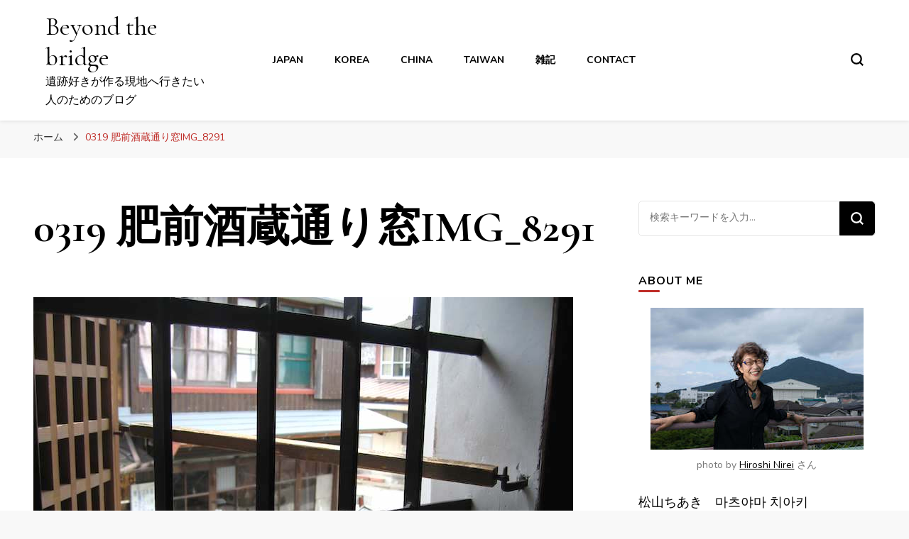

--- FILE ---
content_type: text/html; charset=UTF-8
request_url: https://report.kataranne.com/0319-%E8%82%A5%E5%89%8D%E9%85%92%E8%94%B5%E9%80%9A%E3%82%8A%E7%AA%93img_8291/
body_size: 18245
content:
    <!DOCTYPE html>
    <html lang="ja">
    <head itemscope itemtype="http://schema.org/WebSite">
	    <meta charset="UTF-8">
    <meta name="viewport" content="width=device-width, initial-scale=1">
    <link rel="profile" href="http://gmpg.org/xfn/11">
    <title>0319 肥前酒蔵通り窓IMG_8291 &#8211; Beyond the bridge</title>
<meta name='robots' content='max-image-preview:large' />
<link rel='dns-prefetch' href='//static.addtoany.com' />
<link rel='dns-prefetch' href='//www.googletagmanager.com' />
<link rel='dns-prefetch' href='//fonts.googleapis.com' />
<link rel="alternate" type="application/rss+xml" title="Beyond the bridge &raquo; フィード" href="https://report.kataranne.com/feed/" />
<link rel="alternate" type="application/rss+xml" title="Beyond the bridge &raquo; コメントフィード" href="https://report.kataranne.com/comments/feed/" />
<link rel="alternate" title="oEmbed (JSON)" type="application/json+oembed" href="https://report.kataranne.com/wp-json/oembed/1.0/embed?url=https%3A%2F%2Freport.kataranne.com%2F0319-%25e8%2582%25a5%25e5%2589%258d%25e9%2585%2592%25e8%2594%25b5%25e9%2580%259a%25e3%2582%258a%25e7%25aa%2593img_8291%2F" />
<link rel="alternate" title="oEmbed (XML)" type="text/xml+oembed" href="https://report.kataranne.com/wp-json/oembed/1.0/embed?url=https%3A%2F%2Freport.kataranne.com%2F0319-%25e8%2582%25a5%25e5%2589%258d%25e9%2585%2592%25e8%2594%25b5%25e9%2580%259a%25e3%2582%258a%25e7%25aa%2593img_8291%2F&#038;format=xml" />
<style id='wp-img-auto-sizes-contain-inline-css' type='text/css'>
img:is([sizes=auto i],[sizes^="auto," i]){contain-intrinsic-size:3000px 1500px}
/*# sourceURL=wp-img-auto-sizes-contain-inline-css */
</style>
<link rel='stylesheet' id='sbi_styles-css' href='https://report.kataranne.com/wp-content/plugins/instagram-feed/css/sbi-styles.min.css?ver=6.10.0' type='text/css' media='all' />
<style id='wp-emoji-styles-inline-css' type='text/css'>

	img.wp-smiley, img.emoji {
		display: inline !important;
		border: none !important;
		box-shadow: none !important;
		height: 1em !important;
		width: 1em !important;
		margin: 0 0.07em !important;
		vertical-align: -0.1em !important;
		background: none !important;
		padding: 0 !important;
	}
/*# sourceURL=wp-emoji-styles-inline-css */
</style>
<link rel='stylesheet' id='wp-block-library-css' href='https://report.kataranne.com/wp-includes/css/dist/block-library/style.min.css?ver=6.9' type='text/css' media='all' />
<style id='global-styles-inline-css' type='text/css'>
:root{--wp--preset--aspect-ratio--square: 1;--wp--preset--aspect-ratio--4-3: 4/3;--wp--preset--aspect-ratio--3-4: 3/4;--wp--preset--aspect-ratio--3-2: 3/2;--wp--preset--aspect-ratio--2-3: 2/3;--wp--preset--aspect-ratio--16-9: 16/9;--wp--preset--aspect-ratio--9-16: 9/16;--wp--preset--color--black: #000000;--wp--preset--color--cyan-bluish-gray: #abb8c3;--wp--preset--color--white: #ffffff;--wp--preset--color--pale-pink: #f78da7;--wp--preset--color--vivid-red: #cf2e2e;--wp--preset--color--luminous-vivid-orange: #ff6900;--wp--preset--color--luminous-vivid-amber: #fcb900;--wp--preset--color--light-green-cyan: #7bdcb5;--wp--preset--color--vivid-green-cyan: #00d084;--wp--preset--color--pale-cyan-blue: #8ed1fc;--wp--preset--color--vivid-cyan-blue: #0693e3;--wp--preset--color--vivid-purple: #9b51e0;--wp--preset--gradient--vivid-cyan-blue-to-vivid-purple: linear-gradient(135deg,rgb(6,147,227) 0%,rgb(155,81,224) 100%);--wp--preset--gradient--light-green-cyan-to-vivid-green-cyan: linear-gradient(135deg,rgb(122,220,180) 0%,rgb(0,208,130) 100%);--wp--preset--gradient--luminous-vivid-amber-to-luminous-vivid-orange: linear-gradient(135deg,rgb(252,185,0) 0%,rgb(255,105,0) 100%);--wp--preset--gradient--luminous-vivid-orange-to-vivid-red: linear-gradient(135deg,rgb(255,105,0) 0%,rgb(207,46,46) 100%);--wp--preset--gradient--very-light-gray-to-cyan-bluish-gray: linear-gradient(135deg,rgb(238,238,238) 0%,rgb(169,184,195) 100%);--wp--preset--gradient--cool-to-warm-spectrum: linear-gradient(135deg,rgb(74,234,220) 0%,rgb(151,120,209) 20%,rgb(207,42,186) 40%,rgb(238,44,130) 60%,rgb(251,105,98) 80%,rgb(254,248,76) 100%);--wp--preset--gradient--blush-light-purple: linear-gradient(135deg,rgb(255,206,236) 0%,rgb(152,150,240) 100%);--wp--preset--gradient--blush-bordeaux: linear-gradient(135deg,rgb(254,205,165) 0%,rgb(254,45,45) 50%,rgb(107,0,62) 100%);--wp--preset--gradient--luminous-dusk: linear-gradient(135deg,rgb(255,203,112) 0%,rgb(199,81,192) 50%,rgb(65,88,208) 100%);--wp--preset--gradient--pale-ocean: linear-gradient(135deg,rgb(255,245,203) 0%,rgb(182,227,212) 50%,rgb(51,167,181) 100%);--wp--preset--gradient--electric-grass: linear-gradient(135deg,rgb(202,248,128) 0%,rgb(113,206,126) 100%);--wp--preset--gradient--midnight: linear-gradient(135deg,rgb(2,3,129) 0%,rgb(40,116,252) 100%);--wp--preset--font-size--small: 13px;--wp--preset--font-size--medium: 20px;--wp--preset--font-size--large: 36px;--wp--preset--font-size--x-large: 42px;--wp--preset--spacing--20: 0.44rem;--wp--preset--spacing--30: 0.67rem;--wp--preset--spacing--40: 1rem;--wp--preset--spacing--50: 1.5rem;--wp--preset--spacing--60: 2.25rem;--wp--preset--spacing--70: 3.38rem;--wp--preset--spacing--80: 5.06rem;--wp--preset--shadow--natural: 6px 6px 9px rgba(0, 0, 0, 0.2);--wp--preset--shadow--deep: 12px 12px 50px rgba(0, 0, 0, 0.4);--wp--preset--shadow--sharp: 6px 6px 0px rgba(0, 0, 0, 0.2);--wp--preset--shadow--outlined: 6px 6px 0px -3px rgb(255, 255, 255), 6px 6px rgb(0, 0, 0);--wp--preset--shadow--crisp: 6px 6px 0px rgb(0, 0, 0);}:where(.is-layout-flex){gap: 0.5em;}:where(.is-layout-grid){gap: 0.5em;}body .is-layout-flex{display: flex;}.is-layout-flex{flex-wrap: wrap;align-items: center;}.is-layout-flex > :is(*, div){margin: 0;}body .is-layout-grid{display: grid;}.is-layout-grid > :is(*, div){margin: 0;}:where(.wp-block-columns.is-layout-flex){gap: 2em;}:where(.wp-block-columns.is-layout-grid){gap: 2em;}:where(.wp-block-post-template.is-layout-flex){gap: 1.25em;}:where(.wp-block-post-template.is-layout-grid){gap: 1.25em;}.has-black-color{color: var(--wp--preset--color--black) !important;}.has-cyan-bluish-gray-color{color: var(--wp--preset--color--cyan-bluish-gray) !important;}.has-white-color{color: var(--wp--preset--color--white) !important;}.has-pale-pink-color{color: var(--wp--preset--color--pale-pink) !important;}.has-vivid-red-color{color: var(--wp--preset--color--vivid-red) !important;}.has-luminous-vivid-orange-color{color: var(--wp--preset--color--luminous-vivid-orange) !important;}.has-luminous-vivid-amber-color{color: var(--wp--preset--color--luminous-vivid-amber) !important;}.has-light-green-cyan-color{color: var(--wp--preset--color--light-green-cyan) !important;}.has-vivid-green-cyan-color{color: var(--wp--preset--color--vivid-green-cyan) !important;}.has-pale-cyan-blue-color{color: var(--wp--preset--color--pale-cyan-blue) !important;}.has-vivid-cyan-blue-color{color: var(--wp--preset--color--vivid-cyan-blue) !important;}.has-vivid-purple-color{color: var(--wp--preset--color--vivid-purple) !important;}.has-black-background-color{background-color: var(--wp--preset--color--black) !important;}.has-cyan-bluish-gray-background-color{background-color: var(--wp--preset--color--cyan-bluish-gray) !important;}.has-white-background-color{background-color: var(--wp--preset--color--white) !important;}.has-pale-pink-background-color{background-color: var(--wp--preset--color--pale-pink) !important;}.has-vivid-red-background-color{background-color: var(--wp--preset--color--vivid-red) !important;}.has-luminous-vivid-orange-background-color{background-color: var(--wp--preset--color--luminous-vivid-orange) !important;}.has-luminous-vivid-amber-background-color{background-color: var(--wp--preset--color--luminous-vivid-amber) !important;}.has-light-green-cyan-background-color{background-color: var(--wp--preset--color--light-green-cyan) !important;}.has-vivid-green-cyan-background-color{background-color: var(--wp--preset--color--vivid-green-cyan) !important;}.has-pale-cyan-blue-background-color{background-color: var(--wp--preset--color--pale-cyan-blue) !important;}.has-vivid-cyan-blue-background-color{background-color: var(--wp--preset--color--vivid-cyan-blue) !important;}.has-vivid-purple-background-color{background-color: var(--wp--preset--color--vivid-purple) !important;}.has-black-border-color{border-color: var(--wp--preset--color--black) !important;}.has-cyan-bluish-gray-border-color{border-color: var(--wp--preset--color--cyan-bluish-gray) !important;}.has-white-border-color{border-color: var(--wp--preset--color--white) !important;}.has-pale-pink-border-color{border-color: var(--wp--preset--color--pale-pink) !important;}.has-vivid-red-border-color{border-color: var(--wp--preset--color--vivid-red) !important;}.has-luminous-vivid-orange-border-color{border-color: var(--wp--preset--color--luminous-vivid-orange) !important;}.has-luminous-vivid-amber-border-color{border-color: var(--wp--preset--color--luminous-vivid-amber) !important;}.has-light-green-cyan-border-color{border-color: var(--wp--preset--color--light-green-cyan) !important;}.has-vivid-green-cyan-border-color{border-color: var(--wp--preset--color--vivid-green-cyan) !important;}.has-pale-cyan-blue-border-color{border-color: var(--wp--preset--color--pale-cyan-blue) !important;}.has-vivid-cyan-blue-border-color{border-color: var(--wp--preset--color--vivid-cyan-blue) !important;}.has-vivid-purple-border-color{border-color: var(--wp--preset--color--vivid-purple) !important;}.has-vivid-cyan-blue-to-vivid-purple-gradient-background{background: var(--wp--preset--gradient--vivid-cyan-blue-to-vivid-purple) !important;}.has-light-green-cyan-to-vivid-green-cyan-gradient-background{background: var(--wp--preset--gradient--light-green-cyan-to-vivid-green-cyan) !important;}.has-luminous-vivid-amber-to-luminous-vivid-orange-gradient-background{background: var(--wp--preset--gradient--luminous-vivid-amber-to-luminous-vivid-orange) !important;}.has-luminous-vivid-orange-to-vivid-red-gradient-background{background: var(--wp--preset--gradient--luminous-vivid-orange-to-vivid-red) !important;}.has-very-light-gray-to-cyan-bluish-gray-gradient-background{background: var(--wp--preset--gradient--very-light-gray-to-cyan-bluish-gray) !important;}.has-cool-to-warm-spectrum-gradient-background{background: var(--wp--preset--gradient--cool-to-warm-spectrum) !important;}.has-blush-light-purple-gradient-background{background: var(--wp--preset--gradient--blush-light-purple) !important;}.has-blush-bordeaux-gradient-background{background: var(--wp--preset--gradient--blush-bordeaux) !important;}.has-luminous-dusk-gradient-background{background: var(--wp--preset--gradient--luminous-dusk) !important;}.has-pale-ocean-gradient-background{background: var(--wp--preset--gradient--pale-ocean) !important;}.has-electric-grass-gradient-background{background: var(--wp--preset--gradient--electric-grass) !important;}.has-midnight-gradient-background{background: var(--wp--preset--gradient--midnight) !important;}.has-small-font-size{font-size: var(--wp--preset--font-size--small) !important;}.has-medium-font-size{font-size: var(--wp--preset--font-size--medium) !important;}.has-large-font-size{font-size: var(--wp--preset--font-size--large) !important;}.has-x-large-font-size{font-size: var(--wp--preset--font-size--x-large) !important;}
/*# sourceURL=global-styles-inline-css */
</style>

<style id='classic-theme-styles-inline-css' type='text/css'>
/*! This file is auto-generated */
.wp-block-button__link{color:#fff;background-color:#32373c;border-radius:9999px;box-shadow:none;text-decoration:none;padding:calc(.667em + 2px) calc(1.333em + 2px);font-size:1.125em}.wp-block-file__button{background:#32373c;color:#fff;text-decoration:none}
/*# sourceURL=/wp-includes/css/classic-themes.min.css */
</style>
<link rel='stylesheet' id='contact-form-7-css' href='https://report.kataranne.com/wp-content/plugins/contact-form-7/includes/css/styles.css?ver=6.1.4' type='text/css' media='all' />
<link rel='stylesheet' id='popb_admin_top_menu_styles_csm-css' href='https://report.kataranne.com/wp-content/plugins/page-builder-add/styles/admin-csm-menu-styles.css?ver=6.9' type='text/css' media='all' />
<link rel='stylesheet' id='owl-carousel-css' href='https://report.kataranne.com/wp-content/themes/blossom-pin/css/owl.carousel.min.css?ver=2.2.1' type='text/css' media='all' />
<link rel='stylesheet' id='blossom-pin-google-fonts-css' href='https://fonts.googleapis.com/css?family=Nunito%3A200%2C300%2Cregular%2C500%2C600%2C700%2C800%2C900%2C200italic%2C300italic%2Citalic%2C500italic%2C600italic%2C700italic%2C800italic%2C900italic%7CCormorant+Garamond%3A300%2C300italic%2Cregular%2Citalic%2C500%2C500italic%2C600%2C600italic%2C700%2C700italic%7CCormorant+Garamond%3Aregular' type='text/css' media='all' />
<link rel='stylesheet' id='blossom-pin-css' href='https://report.kataranne.com/wp-content/themes/blossom-pin/style.css?ver=1.3.7' type='text/css' media='all' />
<style id='blossom-pin-inline-css' type='text/css'>

    
    /*Typography*/

    body,
    button,
    input,
    select,
    optgroup,
    textarea{
        font-family : Nunito;
        font-size   : 18px;        
    }
    
    .site-header .site-branding .site-title,
    .single-header .site-branding .site-title,
    .mobile-header .mobile-site-header .site-branding .site-title{
        font-family : Cormorant Garamond;
        font-weight : 400;
        font-style  : normal;
    }

    .blog #primary .format-quote .post-thumbnail blockquote cite, 
    .newsletter-section .blossomthemes-email-newsletter-wrapper .text-holder h3,
    .newsletter-section .blossomthemes-email-newsletter-wrapper.bg-img .text-holder h3, 
    #primary .post .entry-content blockquote cite,
    #primary .page .entry-content blockquote cite{
        font-family : Nunito;
    }

    .banner-slider .item .text-holder .entry-title, 
    .banner .banner-caption .banner-title, 
    .blog #primary .post .entry-header .entry-title, 
    .blog #primary .format-quote .post-thumbnail .blockquote-holder, 
    .search #primary .search-post .entry-header .entry-title,
    .archive #primary .post .entry-header .entry-title, 
    .single .post-entry-header .entry-title, 
    #primary .post .entry-content blockquote,
    #primary .page .entry-content blockquote, 
    #primary .post .entry-content .pull-left,
    #primary .page .entry-content .pull-left, 
    #primary .post .entry-content .pull-right,
    #primary .page .entry-content .pull-right, 
    .single-header .title-holder .post-title, 
    .recommended-post .post .entry-header .entry-title, 
    .widget_bttk_popular_post ul li .entry-header .entry-title,
    .widget_bttk_pro_recent_post ul li .entry-header .entry-title, 
    .blossomthemes-email-newsletter-wrapper.bg-img .text-holder h3, 
    .widget_recent_entries ul li a, 
    .widget_recent_comments ul li a, 
    .widget_bttk_posts_category_slider_widget .carousel-title .title, 
    .single .navigation .post-title, 
    .single-blossom-portfolio .post-navigation .nav-previous,
    .single-blossom-portfolio .post-navigation .nav-next, 
    .site-main .blossom-portfolio .entry-title {
        font-family : Cormorant Garamond;
    }
    
    /*Color Scheme*/
    a, 
    .main-navigation ul li a:hover,
    .main-navigation ul .current-menu-item > a,
    .main-navigation ul li:hover > a, 
    .site-header .site-branding .site-title a:hover, 
    .site-header .social-networks ul li a:hover, 
    .banner-slider .item .text-holder .entry-title a:hover, 
    .blog #primary .post .entry-header .entry-title a:hover, 
    .blog #primary .post .entry-footer .read-more:hover, 
    .blog #primary .post .entry-footer .edit-link a:hover, 
    .blog #primary .post .bottom .posted-on a:hover, 
    .newsletter-section .social-networks ul li a:hover, 
    .instagram-section .profile-link:hover, 
    .search #primary .search-post .entry-header .entry-title a:hover,
     .archive #primary .post .entry-header .entry-title a:hover, 
     .search #primary .search-post .entry-footer .posted-on a:hover,
     .archive #primary .post .entry-footer .posted-on a:hover, 
     .single #primary .post .holder .meta-info .entry-meta a:hover, 
    .single-header .site-branding .site-title a:hover, 
    .single-header .social-networks ul li a:hover, 
    .comments-area .comment-body .text-holder .top .comment-metadata a:hover, 
    .comments-area .comment-body .text-holder .reply a:hover, 
    .recommended-post .post .entry-header .entry-title a:hover, 
    .error-wrapper .error-holder h3, 
    .widget_bttk_popular_post ul li .entry-header .entry-title a:hover,
     .widget_bttk_pro_recent_post ul li .entry-header .entry-title a:hover, 
     .widget_bttk_popular_post ul li .entry-header .entry-meta a:hover,
     .widget_bttk_pro_recent_post ul li .entry-header .entry-meta a:hover,
     .widget_bttk_popular_post .style-two li .entry-header .cat-links a:hover,
     .widget_bttk_pro_recent_post .style-two li .entry-header .cat-links a:hover,
     .widget_bttk_popular_post .style-three li .entry-header .cat-links a:hover,
     .widget_bttk_pro_recent_post .style-three li .entry-header .cat-links a:hover, 
     .widget_recent_entries ul li:before, 
     .widget_recent_entries ul li a:hover, 
    .widget_recent_comments ul li:before, 
    .widget_bttk_posts_category_slider_widget .carousel-title .cat-links a:hover, 
    .widget_bttk_posts_category_slider_widget .carousel-title .title a:hover, 
    .site-footer .footer-b .footer-nav ul li a:hover, 
    .single .navigation a:hover .post-title, 
    .page-template-blossom-portfolio .portfolio-holder .portfolio-sorting .is-checked, 
    .portfolio-item a:hover, 
    .single-blossom-portfolio .post-navigation .nav-previous a:hover,
     .single-blossom-portfolio .post-navigation .nav-next a:hover, 
     .mobile-header .mobile-site-header .site-branding .site-title a:hover, 
    .mobile-menu .main-navigation ul li:hover svg, 
    .mobile-menu .main-navigation ul ul li a:hover,
    .mobile-menu .main-navigation ul ul li:hover > a, 
    .mobile-menu .social-networks ul li a:hover, 
    .site-main .blossom-portfolio .entry-title a:hover, 
    .site-main .blossom-portfolio .entry-footer .posted-on a:hover, 
    .widget_bttk_social_links ul li a:hover, 
    #crumbs a:hover, #crumbs .current a,
    .entry-content a:hover,
    .entry-summary a:hover,
    .page-content a:hover,
    .comment-content a:hover,
    .widget .textwidget a:hover {
        color: #bf2d28;
    }

    .comments-area .comment-body .text-holder .reply a:hover svg {
        fill: #bf2d28;
     }

    button:hover,
    input[type="button"]:hover,
    input[type="reset"]:hover,
    input[type="submit"]:hover, 
    .banner-slider .item, 
    .banner-slider .item .text-holder .category a, 
    .banner .banner-caption .banner-link:hover, 
    .blog #primary .post .entry-header .category a, 
    .newsletter-section, 
    .search #primary .search-post .entry-header .category a,
    .archive #primary .post .entry-header .category a, 
    .single .post-entry-header .category a, 
    .single #primary .post .holder .meta-info .entry-meta .byline:after, 
    .single #primary .post .entry-footer .tags a, 
    .single-header .progress-bar, 
    .recommended-post .post .entry-header .category a, 
    .error-wrapper .error-holder .btn-home a:hover, 
    .widget .widget-title:after, 
    .widget_bttk_author_bio .readmore:hover, 
    .widget_bttk_custom_categories ul li a:hover .post-count, 
    .widget_blossomtheme_companion_cta_widget .text-holder .button-wrap .btn-cta, 
    .widget_blossomtheme_featured_page_widget .text-holder .btn-readmore:hover, 
    .widget_bttk_icon_text_widget .text-holder .btn-readmore:hover, 
    .widget_bttk_image_text_widget ul li .btn-readmore:hover, 
    .back-to-top, 
    .single .post-entry-header .share .social-networks li a:hover {
        background: #bf2d28;
    }

    button:hover,
    input[type="button"]:hover,
    input[type="reset"]:hover,
    input[type="submit"]:hover, 
    .error-wrapper .error-holder .btn-home a:hover {
        border-color: #bf2d28;
    }

    .blog #primary .post .entry-footer .read-more:hover, 
    .blog #primary .post .entry-footer .edit-link a:hover {
        border-bottom-color: #bf2d28;
    }

    @media screen and (max-width: 1024px) {
        .main-navigation ul ul li a:hover, 
        .main-navigation ul ul li:hover > a, 
        .main-navigation ul ul .current-menu-item > a, 
        .main-navigation ul ul .current-menu-ancestor > a, 
        .main-navigation ul ul .current_page_item > a, 
        .main-navigation ul ul .current_page_ancestor > a {
            color: #bf2d28 !important;
        }
    }
/*# sourceURL=blossom-pin-inline-css */
</style>
<link rel='stylesheet' id='addtoany-css' href='https://report.kataranne.com/wp-content/plugins/add-to-any/addtoany.min.css?ver=1.16' type='text/css' media='all' />
<script type="text/javascript" id="addtoany-core-js-before">
/* <![CDATA[ */
window.a2a_config=window.a2a_config||{};a2a_config.callbacks=[];a2a_config.overlays=[];a2a_config.templates={};a2a_localize = {
	Share: "共有",
	Save: "ブックマーク",
	Subscribe: "購読",
	Email: "メール",
	Bookmark: "ブックマーク",
	ShowAll: "すべて表示する",
	ShowLess: "小さく表示する",
	FindServices: "サービスを探す",
	FindAnyServiceToAddTo: "追加するサービスを今すぐ探す",
	PoweredBy: "Powered by",
	ShareViaEmail: "メールでシェアする",
	SubscribeViaEmail: "メールで購読する",
	BookmarkInYourBrowser: "ブラウザにブックマーク",
	BookmarkInstructions: "このページをブックマークするには、 Ctrl+D または \u2318+D を押下。",
	AddToYourFavorites: "お気に入りに追加",
	SendFromWebOrProgram: "任意のメールアドレスまたはメールプログラムから送信",
	EmailProgram: "メールプログラム",
	More: "詳細&#8230;",
	ThanksForSharing: "共有ありがとうございます !",
	ThanksForFollowing: "フォローありがとうございます !"
};

a2a_config.icon_color="#000000,#ffffff";

//# sourceURL=addtoany-core-js-before
/* ]]> */
</script>
<script type="text/javascript" defer src="https://static.addtoany.com/menu/page.js" id="addtoany-core-js"></script>
<script type="text/javascript" src="https://report.kataranne.com/wp-includes/js/jquery/jquery.min.js?ver=3.7.1" id="jquery-core-js"></script>
<script type="text/javascript" src="https://report.kataranne.com/wp-includes/js/jquery/jquery-migrate.min.js?ver=3.4.1" id="jquery-migrate-js"></script>
<script type="text/javascript" defer src="https://report.kataranne.com/wp-content/plugins/add-to-any/addtoany.min.js?ver=1.1" id="addtoany-jquery-js"></script>

<!-- Site Kit によって追加された Google タグ（gtag.js）スニペット -->
<!-- Google アナリティクス スニペット (Site Kit が追加) -->
<script type="text/javascript" src="https://www.googletagmanager.com/gtag/js?id=G-LDK38QEVK2" id="google_gtagjs-js" async></script>
<script type="text/javascript" id="google_gtagjs-js-after">
/* <![CDATA[ */
window.dataLayer = window.dataLayer || [];function gtag(){dataLayer.push(arguments);}
gtag("set","linker",{"domains":["report.kataranne.com"]});
gtag("js", new Date());
gtag("set", "developer_id.dZTNiMT", true);
gtag("config", "G-LDK38QEVK2");
 window._googlesitekit = window._googlesitekit || {}; window._googlesitekit.throttledEvents = []; window._googlesitekit.gtagEvent = (name, data) => { var key = JSON.stringify( { name, data } ); if ( !! window._googlesitekit.throttledEvents[ key ] ) { return; } window._googlesitekit.throttledEvents[ key ] = true; setTimeout( () => { delete window._googlesitekit.throttledEvents[ key ]; }, 5 ); gtag( "event", name, { ...data, event_source: "site-kit" } ); }; 
//# sourceURL=google_gtagjs-js-after
/* ]]> */
</script>
<link rel="https://api.w.org/" href="https://report.kataranne.com/wp-json/" /><link rel="alternate" title="JSON" type="application/json" href="https://report.kataranne.com/wp-json/wp/v2/media/3001" /><link rel="EditURI" type="application/rsd+xml" title="RSD" href="https://report.kataranne.com/xmlrpc.php?rsd" />
<meta name="generator" content="WordPress 6.9" />
<link rel="canonical" href="https://report.kataranne.com/0319-%e8%82%a5%e5%89%8d%e9%85%92%e8%94%b5%e9%80%9a%e3%82%8a%e7%aa%93img_8291/" />
<link rel='shortlink' href='https://report.kataranne.com/?p=3001' />
<meta name="generator" content="Site Kit by Google 1.171.0" /><meta name="generator" content="Elementor 3.30.2; features: additional_custom_breakpoints; settings: css_print_method-external, google_font-enabled, font_display-auto">
			<style>
				.e-con.e-parent:nth-of-type(n+4):not(.e-lazyloaded):not(.e-no-lazyload),
				.e-con.e-parent:nth-of-type(n+4):not(.e-lazyloaded):not(.e-no-lazyload) * {
					background-image: none !important;
				}
				@media screen and (max-height: 1024px) {
					.e-con.e-parent:nth-of-type(n+3):not(.e-lazyloaded):not(.e-no-lazyload),
					.e-con.e-parent:nth-of-type(n+3):not(.e-lazyloaded):not(.e-no-lazyload) * {
						background-image: none !important;
					}
				}
				@media screen and (max-height: 640px) {
					.e-con.e-parent:nth-of-type(n+2):not(.e-lazyloaded):not(.e-no-lazyload),
					.e-con.e-parent:nth-of-type(n+2):not(.e-lazyloaded):not(.e-no-lazyload) * {
						background-image: none !important;
					}
				}
			</style>
			<link rel="icon" href="https://report.kataranne.com/wp-content/uploads/2019/05/cropped-0d5ec35f2990670e62a068ebeb5c276b-32x32.png" sizes="32x32" />
<link rel="icon" href="https://report.kataranne.com/wp-content/uploads/2019/05/cropped-0d5ec35f2990670e62a068ebeb5c276b-192x192.png" sizes="192x192" />
<link rel="apple-touch-icon" href="https://report.kataranne.com/wp-content/uploads/2019/05/cropped-0d5ec35f2990670e62a068ebeb5c276b-180x180.png" />
<meta name="msapplication-TileImage" content="https://report.kataranne.com/wp-content/uploads/2019/05/cropped-0d5ec35f2990670e62a068ebeb5c276b-270x270.png" />
</head>

<body class="attachment wp-singular attachment-template-default single single-attachment postid-3001 attachmentid-3001 attachment-jpeg wp-theme-blossom-pin underline rightsidebar hassidebar elementor-default elementor-kit-3321" itemscope itemtype="http://schema.org/WebPage">

        <div class="single-header">
                    <div class="site-branding" itemscope itemtype="http://schema.org/Organization">
                                    <p class="site-title" itemprop="name"><a href="https://report.kataranne.com/" rel="home" itemprop="url">Beyond the bridge</a></p>
                                            <p class="site-description">遺跡好きが作る現地へ行きたい人のためのブログ</p>
                            </div>
                <div class="title-holder">
                <span>こちらを表示中:</span>
                <h2 class="post-title">0319 肥前酒蔵通り窓IMG_8291</h2>
            </div>
                        <div class="progress-container">
                <div class="progress-bar" id="myBar"></div>
            </div>
        </div>
            <div id="page" class="site"><a aria-label="コンテンツへスキップ" class="skip-link" href="#content">コンテンツへスキップ</a>
        <div class="mobile-header">
        <div class="mobile-site-header">
            <button aria-label="プライマリメニュートグル" id="toggle-button" data-toggle-target=".main-menu-modal" data-toggle-body-class="showing-main-menu-modal" aria-expanded="false" data-set-focus=".close-main-nav-toggle">
                <span></span>
                <span></span>
                <span></span>
            </button>
            <div class="mobile-menu-wrap">
                <nav id="mobile-site-navigation" class="main-navigation" itemscope itemtype="http://schema.org/SiteNavigationElement">
                    <div class="primary-menu-list main-menu-modal cover-modal" data-modal-target-string=".main-menu-modal">
                        <button class="btn-close-menu close-main-nav-toggle" data-toggle-target=".main-menu-modal" data-toggle-body-class="showing-main-menu-modal" aria-expanded="false" data-set-focus=".main-menu-modal"><span></span></button>
                        <div class="mobile-menu" aria-label="スマホ">
                            <div class="menu-%e3%83%a1%e3%83%8b%e3%83%a5%e3%83%bc2-container"><ul id="mobile-primary-menu" class="menu main-menu-modal"><li id="menu-item-4243" class="menu-item menu-item-type-taxonomy menu-item-object-category menu-item-4243"><a href="https://report.kataranne.com/category/japan/">Japan</a></li>
<li id="menu-item-4244" class="menu-item menu-item-type-taxonomy menu-item-object-category menu-item-4244"><a href="https://report.kataranne.com/category/korea/">Korea</a></li>
<li id="menu-item-4246" class="menu-item menu-item-type-taxonomy menu-item-object-category menu-item-4246"><a href="https://report.kataranne.com/category/china/">China</a></li>
<li id="menu-item-4252" class="menu-item menu-item-type-taxonomy menu-item-object-category menu-item-4252"><a href="https://report.kataranne.com/category/taiwan/">Taiwan</a></li>
<li id="menu-item-4245" class="menu-item menu-item-type-taxonomy menu-item-object-category menu-item-4245"><a href="https://report.kataranne.com/category/%e9%9b%91%e8%a8%98/">雑記</a></li>
<li id="menu-item-4247" class="menu-item menu-item-type-post_type menu-item-object-page menu-item-4247"><a href="https://report.kataranne.com/contact/">contact</a></li>
</ul></div>                        </div>
                    </div>
                </nav> 
                
                            </div>
                    <div class="site-branding" itemscope itemtype="http://schema.org/Organization">
                                    <p class="site-title" itemprop="name"><a href="https://report.kataranne.com/" rel="home" itemprop="url">Beyond the bridge</a></p>
                                            <p class="site-description">遺跡好きが作る現地へ行きたい人のためのブログ</p>
                            </div>
                <div class="tools">
                                    <div class=header-search>
                        <button aria-label="検索フォームトグル" class="search-icon search-toggle" data-toggle-target=".mob-search-modal" data-toggle-body-class="showing-mob-search-modal" data-set-focus=".mob-search-modal .search-field" aria-expanded="false">
                            <svg class="open-icon" xmlns="http://www.w3.org/2000/svg" viewBox="-18214 -12091 18 18"><path id="Path_99" data-name="Path 99" d="M18,16.415l-3.736-3.736a7.751,7.751,0,0,0,1.585-4.755A7.876,7.876,0,0,0,7.925,0,7.876,7.876,0,0,0,0,7.925a7.876,7.876,0,0,0,7.925,7.925,7.751,7.751,0,0,0,4.755-1.585L16.415,18ZM2.264,7.925a5.605,5.605,0,0,1,5.66-5.66,5.605,5.605,0,0,1,5.66,5.66,5.605,5.605,0,0,1-5.66,5.66A5.605,5.605,0,0,1,2.264,7.925Z" transform="translate(-18214 -12091)"/></svg>
                        </button>
                        <div class="search-form-holder mob-search-modal cover-modal" data-modal-target-string=".mob-search-modal">
                            <div class="header-search-inner-wrap">
                                <form role="search" method="get" class="search-form" action="https://report.kataranne.com/"><label class="screen-reader-text">なにかお探しですか ?</label><label for="submit-field"><span>Enter キーを押して検索できます。</span><input type="search" class="search-field" placeholder="検索キーワードを入力…" value="" name="s" /></label><input type="submit" class="search-submit" value="検索" /></form> 
                                <button aria-label="検索フォームトグル" class="search-icon close" data-toggle-target=".mob-search-modal" data-toggle-body-class="showing-mob-search-modal" data-set-focus=".mob-search-modal .search-field" aria-expanded="false">
                                    <svg class="close-icon" xmlns="http://www.w3.org/2000/svg" viewBox="10906 13031 18 18"><path id="Close" d="M23,6.813,21.187,5,14,12.187,6.813,5,5,6.813,12.187,14,5,21.187,6.813,23,14,15.813,21.187,23,23,21.187,15.813,14Z" transform="translate(10901 13026)"/></svg>
                                </button>
                            </div>
                        </div>
                        <div class="overlay"></div>
                    </div>
                            </div>
        </div>
    </div>
        <header class="site-header" itemscope itemtype="http://schema.org/WPHeader">
		        <div class="site-branding" itemscope itemtype="http://schema.org/Organization">
                                    <p class="site-title" itemprop="name"><a href="https://report.kataranne.com/" rel="home" itemprop="url">Beyond the bridge</a></p>
                                            <p class="site-description">遺跡好きが作る現地へ行きたい人のためのブログ</p>
                            </div>
            <nav id="site-navigation" class="main-navigation" itemscope itemtype="http://schema.org/SiteNavigationElement">
            <div class="menu-%e3%83%a1%e3%83%8b%e3%83%a5%e3%83%bc2-container"><ul id="primary-menu" class="menu"><li class="menu-item menu-item-type-taxonomy menu-item-object-category menu-item-4243"><a href="https://report.kataranne.com/category/japan/">Japan</a></li>
<li class="menu-item menu-item-type-taxonomy menu-item-object-category menu-item-4244"><a href="https://report.kataranne.com/category/korea/">Korea</a></li>
<li class="menu-item menu-item-type-taxonomy menu-item-object-category menu-item-4246"><a href="https://report.kataranne.com/category/china/">China</a></li>
<li class="menu-item menu-item-type-taxonomy menu-item-object-category menu-item-4252"><a href="https://report.kataranne.com/category/taiwan/">Taiwan</a></li>
<li class="menu-item menu-item-type-taxonomy menu-item-object-category menu-item-4245"><a href="https://report.kataranne.com/category/%e9%9b%91%e8%a8%98/">雑記</a></li>
<li class="menu-item menu-item-type-post_type menu-item-object-page menu-item-4247"><a href="https://report.kataranne.com/contact/">contact</a></li>
</ul></div>        </nav><!-- #site-navigation -->						
		<div class="tools">
                            <div class=header-search>
                    <button aria-label="検索フォームトグル" class="search-icon search-toggle" data-toggle-target=".search-modal" data-toggle-body-class="showing-search-modal" data-set-focus=".search-modal .search-field" aria-expanded="false">
                        <svg class="open-icon" xmlns="http://www.w3.org/2000/svg" viewBox="-18214 -12091 18 18"><path id="Path_99" data-name="Path 99" d="M18,16.415l-3.736-3.736a7.751,7.751,0,0,0,1.585-4.755A7.876,7.876,0,0,0,7.925,0,7.876,7.876,0,0,0,0,7.925a7.876,7.876,0,0,0,7.925,7.925,7.751,7.751,0,0,0,4.755-1.585L16.415,18ZM2.264,7.925a5.605,5.605,0,0,1,5.66-5.66,5.605,5.605,0,0,1,5.66,5.66,5.605,5.605,0,0,1-5.66,5.66A5.605,5.605,0,0,1,2.264,7.925Z" transform="translate(-18214 -12091)"/></svg>
                    </button>
                    <div class="search-form-holder search-modal cover-modal" data-modal-target-string=".search-modal">
                        <div class="header-search-inner-wrap">
                            <form role="search" method="get" class="search-form" action="https://report.kataranne.com/"><label class="screen-reader-text">なにかお探しですか ?</label><label for="submit-field"><span>Enter キーを押して検索できます。</span><input type="search" class="search-field" placeholder="検索キーワードを入力…" value="" name="s" /></label><input type="submit" class="search-submit" value="検索" /></form> 
                            <button aria-label="検索フォームトグル" class="search-icon close" data-toggle-target=".search-modal" data-toggle-body-class="showing-search-modal" data-set-focus=".search-modal .search-field" aria-expanded="false">
                                <svg class="close-icon" xmlns="http://www.w3.org/2000/svg" viewBox="10906 13031 18 18"><path id="Close" d="M23,6.813,21.187,5,14,12.187,6.813,5,5,6.813,12.187,14,5,21.187,6.813,23,14,15.813,21.187,23,23,21.187,15.813,14Z" transform="translate(10901 13026)"/></svg>
                            </button>
                        </div>
                    </div>
                    <div class="overlay"></div>
                </div>
					</div>
	</header>
    <div class="breadcrumb-wrapper"><div class="container">
                <div id="crumbs" itemscope itemtype="http://schema.org/BreadcrumbList"> 
                    <span itemprop="itemListElement" itemscope itemtype="http://schema.org/ListItem">
                        <a itemprop="item" href="https://report.kataranne.com"><span itemprop="name">ホーム</span></a>
                        <meta itemprop="position" content="1" />
                        <span class="separator"><i class="fa fa-angle-right"></i></span>
                    </span><span class="current" itemprop="itemListElement" itemscope itemtype="http://schema.org/ListItem"><a itemprop="item" href="https://report.kataranne.com/0319-%e8%82%a5%e5%89%8d%e9%85%92%e8%94%b5%e9%80%9a%e3%82%8a%e7%aa%93img_8291/"><span itemprop="name">0319 肥前酒蔵通り窓IMG_8291</span></a><meta itemprop="position" content="2" /></span></div></div></div><!-- .breadcrumb-wrapper -->        <div id="content" class="site-content">   
            <div class="container">
                <div id="primary" class="content-area">
                        <header class="post-entry-header">
                                <h1 class="entry-title">0319 肥前酒蔵通り窓IMG_8291</h1>                
            </header>
        
		<main id="main" class="site-main">

		
<article id="post-3001" class="post-3001 attachment type-attachment status-inherit hentry latest_post">
   <div class="holder">

                <div class="meta-info">
            <div class="entry-meta">               
                            </div>
        </div>
        

        <div class="post-content">
        <div class="post-thumbnail"></div>    <div class="entry-content" itemprop="text">
		<p class="attachment"><a href='https://report.kataranne.com/wp-content/uploads/2021/05/974c591817aba02d3e50353de0f41a75.jpg'><img fetchpriority="high" decoding="async" width="760" height="570" src="https://report.kataranne.com/wp-content/uploads/2021/05/974c591817aba02d3e50353de0f41a75.jpg" class="attachment-medium size-medium" alt="肥前鹿島の酒蔵通り、蔵の窓" /></a></p>
<div class="addtoany_share_save_container addtoany_content addtoany_content_bottom"><div class="addtoany_header">= よろしければシェアして下さいね =</div><div class="a2a_kit a2a_kit_size_32 addtoany_list" data-a2a-url="https://report.kataranne.com/0319-%e8%82%a5%e5%89%8d%e9%85%92%e8%94%b5%e9%80%9a%e3%82%8a%e7%aa%93img_8291/" data-a2a-title="0319 肥前酒蔵通り窓IMG_8291"><a class="a2a_button_twitter" href="https://www.addtoany.com/add_to/twitter?linkurl=https%3A%2F%2Freport.kataranne.com%2F0319-%25e8%2582%25a5%25e5%2589%258d%25e9%2585%2592%25e8%2594%25b5%25e9%2580%259a%25e3%2582%258a%25e7%25aa%2593img_8291%2F&amp;linkname=0319%20%E8%82%A5%E5%89%8D%E9%85%92%E8%94%B5%E9%80%9A%E3%82%8A%E7%AA%93IMG_8291" title="Twitter" rel="nofollow noopener" target="_blank"></a><a class="a2a_button_facebook" href="https://www.addtoany.com/add_to/facebook?linkurl=https%3A%2F%2Freport.kataranne.com%2F0319-%25e8%2582%25a5%25e5%2589%258d%25e9%2585%2592%25e8%2594%25b5%25e9%2580%259a%25e3%2582%258a%25e7%25aa%2593img_8291%2F&amp;linkname=0319%20%E8%82%A5%E5%89%8D%E9%85%92%E8%94%B5%E9%80%9A%E3%82%8A%E7%AA%93IMG_8291" title="Facebook" rel="nofollow noopener" target="_blank"></a><a class="a2a_button_line" href="https://www.addtoany.com/add_to/line?linkurl=https%3A%2F%2Freport.kataranne.com%2F0319-%25e8%2582%25a5%25e5%2589%258d%25e9%2585%2592%25e8%2594%25b5%25e9%2580%259a%25e3%2582%258a%25e7%25aa%2593img_8291%2F&amp;linkname=0319%20%E8%82%A5%E5%89%8D%E9%85%92%E8%94%B5%E9%80%9A%E3%82%8A%E7%AA%93IMG_8291" title="Line" rel="nofollow noopener" target="_blank"></a><a class="a2a_button_wechat" href="https://www.addtoany.com/add_to/wechat?linkurl=https%3A%2F%2Freport.kataranne.com%2F0319-%25e8%2582%25a5%25e5%2589%258d%25e9%2585%2592%25e8%2594%25b5%25e9%2580%259a%25e3%2582%258a%25e7%25aa%2593img_8291%2F&amp;linkname=0319%20%E8%82%A5%E5%89%8D%E9%85%92%E8%94%B5%E9%80%9A%E3%82%8A%E7%AA%93IMG_8291" title="WeChat" rel="nofollow noopener" target="_blank"></a><a class="a2a_button_kakao" href="https://www.addtoany.com/add_to/kakao?linkurl=https%3A%2F%2Freport.kataranne.com%2F0319-%25e8%2582%25a5%25e5%2589%258d%25e9%2585%2592%25e8%2594%25b5%25e9%2580%259a%25e3%2582%258a%25e7%25aa%2593img_8291%2F&amp;linkname=0319%20%E8%82%A5%E5%89%8D%E9%85%92%E8%94%B5%E9%80%9A%E3%82%8A%E7%AA%93IMG_8291" title="Kakao" rel="nofollow noopener" target="_blank"></a><a class="a2a_button_pocket" href="https://www.addtoany.com/add_to/pocket?linkurl=https%3A%2F%2Freport.kataranne.com%2F0319-%25e8%2582%25a5%25e5%2589%258d%25e9%2585%2592%25e8%2594%25b5%25e9%2580%259a%25e3%2582%258a%25e7%25aa%2593img_8291%2F&amp;linkname=0319%20%E8%82%A5%E5%89%8D%E9%85%92%E8%94%B5%E9%80%9A%E3%82%8A%E7%AA%93IMG_8291" title="Pocket" rel="nofollow noopener" target="_blank"></a><a class="a2a_dd addtoany_share_save addtoany_share" href="https://www.addtoany.com/share"></a></div></div>	</div><!-- .entry-content -->
    	<footer class="entry-footer">
			</footer><!-- .entry-footer -->

     
        </div> <!-- .post-content -->          
    </div> <!-- .holder -->
</article><!-- #post-3001 -->
		</main><!-- #main -->
        
                    
            <nav class="navigation" role="navigation">
    			<h2 class="screen-reader-text">投稿ナビゲーション</h2>
    			<div class="nav-links">
    				<div class="nav-previous nav-holder"><a href="https://report.kataranne.com/0319-%e8%82%a5%e5%89%8d%e9%85%92%e8%94%b5%e9%80%9a%e3%82%8a%e7%aa%93img_8291/" rel="prev"><span class="meta-nav">前の記事</span><span class="post-title">0319 肥前酒蔵通り窓IMG_8291</span></a></div>    			</div>
    		</nav>        
                    
	</div><!-- #primary -->

    
<aside id="secondary" class="widget-area" itemscope itemtype="http://schema.org/WPSideBar">
	<section id="search-8" class="widget widget_search"><form role="search" method="get" class="search-form" action="https://report.kataranne.com/"><label class="screen-reader-text">なにかお探しですか ?</label><label for="submit-field"><span>Enter キーを押して検索できます。</span><input type="search" class="search-field" placeholder="検索キーワードを入力…" value="" name="s" /></label><input type="submit" class="search-submit" value="検索" /></form></section><section id="text-5" class="widget widget_text"><h2 class="widget-title" itemprop="name">about me</h2>			<div class="textwidget"><figure id="attachment_3206" aria-describedby="caption-attachment-3206" style="width: 300px" class="wp-caption aligncenter"><img decoding="async" class="wp-image-3206 size-full" src="https://report.kataranne.com/wp-content/uploads/2021/06/3bb47c9152e00e5079a5220feac571c3.jpg" alt="松山ちあき Chiaki Matsuyama" width="300" height="200" /><figcaption id="caption-attachment-3206" class="wp-caption-text">photo by <a href="https://www.instagram.com/hiroshinirei/" target="_blank" rel="noopener">Hiroshi Nirei</a> さん</figcaption></figure>
<p>松山ちあき　마츠야마 치아키</p>
<p>◆歴史文化の旅デザイナー<br />
◆遺跡あるきコラムニスト<br />
◆文化財で楽しむ九州アジア倶楽部 -jizo- /主宰<br />
◆역사문화 여행 디자이너<br />
◆유적 걷기 칼럼니스트</p>
<p>考古学は「人が生きた痕跡」を見つめる。見えないものを見て・感じて・考える、その楽しさを共有したいと思っています。<br />
・遺跡や博物館訪問1,000ヶ所超<br />
・歴史文化の旅と講座200本超<br />
・参加者のべ10,000人超</p>
<p>＊記事中の写真は筆者撮影。または掲載許可を頂いたものです。転載はご遠慮ください</p>
</div>
		</section>
		<section id="recent-posts-4" class="widget widget_recent_entries">
		<h2 class="widget-title" itemprop="name">最近の投稿</h2>
		<ul>
											<li>
					<a href="https://report.kataranne.com/seodaemunprison2/">西大門刑務所歴史館と映画『マルモイ  ことばあつめ』</a>
									</li>
											<li>
					<a href="https://report.kataranne.com/dongnimmungate2/">韓国・ソウルの【独立門】</a>
									</li>
											<li>
					<a href="https://report.kataranne.com/samiljeol/">三一節（サミルチョル）</a>
									</li>
											<li>
					<a href="https://report.kataranne.com/2023newyear/">2023【새해 복 많이 받으세요】【新年快乐】</a>
									</li>
											<li>
					<a href="https://report.kataranne.com/niritokabegami/">2022 二里頭の壁紙が素敵だったので振り返ってみた</a>
									</li>
					</ul>

		</section><section id="archives-6" class="widget widget_archive"><h2 class="widget-title" itemprop="name">アーカイブ</h2>		<label class="screen-reader-text" for="archives-dropdown-6">アーカイブ</label>
		<select id="archives-dropdown-6" name="archive-dropdown">
			
			<option value="">月を選択</option>
				<option value='https://report.kataranne.com/2023/03/'> 2023年3月 &nbsp;(3)</option>
	<option value='https://report.kataranne.com/2023/01/'> 2023年1月 &nbsp;(1)</option>
	<option value='https://report.kataranne.com/2022/12/'> 2022年12月 &nbsp;(1)</option>
	<option value='https://report.kataranne.com/2022/11/'> 2022年11月 &nbsp;(1)</option>
	<option value='https://report.kataranne.com/2022/10/'> 2022年10月 &nbsp;(5)</option>
	<option value='https://report.kataranne.com/2022/09/'> 2022年9月 &nbsp;(7)</option>
	<option value='https://report.kataranne.com/2022/08/'> 2022年8月 &nbsp;(2)</option>
	<option value='https://report.kataranne.com/2022/07/'> 2022年7月 &nbsp;(1)</option>
	<option value='https://report.kataranne.com/2022/06/'> 2022年6月 &nbsp;(3)</option>
	<option value='https://report.kataranne.com/2021/08/'> 2021年8月 &nbsp;(5)</option>
	<option value='https://report.kataranne.com/2021/07/'> 2021年7月 &nbsp;(4)</option>
	<option value='https://report.kataranne.com/2021/06/'> 2021年6月 &nbsp;(7)</option>
	<option value='https://report.kataranne.com/2021/05/'> 2021年5月 &nbsp;(10)</option>
	<option value='https://report.kataranne.com/2021/04/'> 2021年4月 &nbsp;(18)</option>
	<option value='https://report.kataranne.com/2021/03/'> 2021年3月 &nbsp;(31)</option>
	<option value='https://report.kataranne.com/2021/02/'> 2021年2月 &nbsp;(27)</option>
	<option value='https://report.kataranne.com/2021/01/'> 2021年1月 &nbsp;(13)</option>
	<option value='https://report.kataranne.com/2020/12/'> 2020年12月 &nbsp;(1)</option>
	<option value='https://report.kataranne.com/2020/09/'> 2020年9月 &nbsp;(2)</option>
	<option value='https://report.kataranne.com/2020/08/'> 2020年8月 &nbsp;(2)</option>
	<option value='https://report.kataranne.com/2020/06/'> 2020年6月 &nbsp;(1)</option>
	<option value='https://report.kataranne.com/2020/04/'> 2020年4月 &nbsp;(5)</option>
	<option value='https://report.kataranne.com/2020/03/'> 2020年3月 &nbsp;(2)</option>
	<option value='https://report.kataranne.com/2019/09/'> 2019年9月 &nbsp;(2)</option>
	<option value='https://report.kataranne.com/2019/05/'> 2019年5月 &nbsp;(4)</option>
	<option value='https://report.kataranne.com/2019/04/'> 2019年4月 &nbsp;(7)</option>
	<option value='https://report.kataranne.com/2018/11/'> 2018年11月 &nbsp;(3)</option>
	<option value='https://report.kataranne.com/2018/10/'> 2018年10月 &nbsp;(7)</option>
	<option value='https://report.kataranne.com/2018/09/'> 2018年9月 &nbsp;(3)</option>
	<option value='https://report.kataranne.com/2018/08/'> 2018年8月 &nbsp;(10)</option>
	<option value='https://report.kataranne.com/2018/04/'> 2018年4月 &nbsp;(1)</option>

		</select>

			<script type="text/javascript">
/* <![CDATA[ */

( ( dropdownId ) => {
	const dropdown = document.getElementById( dropdownId );
	function onSelectChange() {
		setTimeout( () => {
			if ( 'escape' === dropdown.dataset.lastkey ) {
				return;
			}
			if ( dropdown.value ) {
				document.location.href = dropdown.value;
			}
		}, 250 );
	}
	function onKeyUp( event ) {
		if ( 'Escape' === event.key ) {
			dropdown.dataset.lastkey = 'escape';
		} else {
			delete dropdown.dataset.lastkey;
		}
	}
	function onClick() {
		delete dropdown.dataset.lastkey;
	}
	dropdown.addEventListener( 'keyup', onKeyUp );
	dropdown.addEventListener( 'click', onClick );
	dropdown.addEventListener( 'change', onSelectChange );
})( "archives-dropdown-6" );

//# sourceURL=WP_Widget_Archives%3A%3Awidget
/* ]]> */
</script>
</section><section id="media_gallery-2" class="widget widget_media_gallery"><h2 class="widget-title" itemprop="name">photo gallery</h2><div id='gallery-1' class='gallery galleryid-3001 gallery-columns-7 gallery-size-thumbnail'><figure class='gallery-item'>
			<div class='gallery-icon portrait'>
				<img width="64" height="96" src="https://report.kataranne.com/wp-content/uploads/2021/05/b488db15849b3d9edc90fbf6ee92e504.jpg" class="attachment-thumbnail size-thumbnail" alt="貼金彩絵思惟菩薩像。中国山東省の青州博物館にて" decoding="async" />
			</div></figure><figure class='gallery-item'>
			<div class='gallery-icon landscape'>
				<img width="128" height="85" src="https://report.kataranne.com/wp-content/uploads/2021/05/db69b733283b6c1a1a727db79b97597c.jpg" class="attachment-thumbnail size-thumbnail" alt="女山（ぞやま）から有明海と島原半島を望む。雲の隙間から天使の梯子が降り注ぐ。女山神籠石（ぞやまこうごいし）にて" decoding="async" srcset="https://report.kataranne.com/wp-content/uploads/2021/05/db69b733283b6c1a1a727db79b97597c.jpg 760w, https://report.kataranne.com/wp-content/uploads/2021/05/db69b733283b6c1a1a727db79b97597c-300x200.jpg 300w" sizes="(max-width: 128px) 100vw, 128px" />
			</div></figure><figure class='gallery-item'>
			<div class='gallery-icon landscape'>
				<img width="97" height="96" src="https://report.kataranne.com/wp-content/uploads/2021/05/026c5345586230a1874229300a2f18dc.png" class="attachment-thumbnail size-thumbnail" alt="韓国現存最古の朝鮮鐘" decoding="async" srcset="https://report.kataranne.com/wp-content/uploads/2021/05/026c5345586230a1874229300a2f18dc.png 700w, https://report.kataranne.com/wp-content/uploads/2021/05/026c5345586230a1874229300a2f18dc-150x150.png 150w" sizes="(max-width: 97px) 100vw, 97px" />
			</div></figure><figure class='gallery-item'>
			<div class='gallery-icon landscape'>
				<img width="128" height="96" src="https://report.kataranne.com/wp-content/uploads/2020/04/8b1dbd3031fc463129c27bfcf237d0df.jpg" class="attachment-thumbnail size-thumbnail" alt="" decoding="async" srcset="https://report.kataranne.com/wp-content/uploads/2020/04/8b1dbd3031fc463129c27bfcf237d0df.jpg 907w, https://report.kataranne.com/wp-content/uploads/2020/04/8b1dbd3031fc463129c27bfcf237d0df-768x576.jpg 768w" sizes="(max-width: 128px) 100vw, 128px" />
			</div></figure><figure class='gallery-item'>
			<div class='gallery-icon landscape'>
				<img width="128" height="74" src="https://report.kataranne.com/wp-content/uploads/2021/05/18ca66e7d827c40953e513c8fe4ba408.jpg" class="attachment-thumbnail size-thumbnail" alt="宮地嶽神社奥の院への道は桜いっぱい" decoding="async" />
			</div></figure><figure class='gallery-item'>
			<div class='gallery-icon landscape'>
				<img width="128" height="86" src="https://report.kataranne.com/wp-content/uploads/2021/05/8fe290a96fa5de1c50beaecac0d0ffe2.jpg" class="attachment-thumbnail size-thumbnail" alt="江華島（カンファ島）の支石墓。韓国の仁川特別市" decoding="async" srcset="https://report.kataranne.com/wp-content/uploads/2021/05/8fe290a96fa5de1c50beaecac0d0ffe2.jpg 698w, https://report.kataranne.com/wp-content/uploads/2021/05/8fe290a96fa5de1c50beaecac0d0ffe2-300x200.jpg 300w" sizes="(max-width: 128px) 100vw, 128px" />
			</div></figure><figure class='gallery-item'>
			<div class='gallery-icon landscape'>
				<img width="128" height="85" src="https://report.kataranne.com/wp-content/uploads/2020/02/DSC05732.jpg" class="attachment-thumbnail size-thumbnail" alt="亀塚古墳の全貌" decoding="async" srcset="https://report.kataranne.com/wp-content/uploads/2020/02/DSC05732.jpg 766w, https://report.kataranne.com/wp-content/uploads/2020/02/DSC05732-300x200.jpg 300w" sizes="(max-width: 128px) 100vw, 128px" />
			</div></figure><figure class='gallery-item'>
			<div class='gallery-icon landscape'>
				<img width="128" height="96" src="https://report.kataranne.com/wp-content/uploads/2020/03/DSC05068.jpg" class="attachment-thumbnail size-thumbnail" alt="各地のクマ製品" decoding="async" srcset="https://report.kataranne.com/wp-content/uploads/2020/03/DSC05068.jpg 778w, https://report.kataranne.com/wp-content/uploads/2020/03/DSC05068-768x576.jpg 768w" sizes="(max-width: 128px) 100vw, 128px" />
			</div></figure><figure class='gallery-item'>
			<div class='gallery-icon portrait'>
				<img width="70" height="96" src="https://report.kataranne.com/wp-content/uploads/2021/05/d848debfc41c2e446152c1b753e1b4a3.jpg" class="attachment-thumbnail size-thumbnail" alt="白馬寺にある、鴻臚寺に訪れた僧の墓" decoding="async" />
			</div></figure><figure class='gallery-item'>
			<div class='gallery-icon portrait'>
				<img width="83" height="96" src="https://report.kataranne.com/wp-content/uploads/2021/05/e3823b6e11a0aff1d4783a7e7438ba2b.jpg" class="attachment-thumbnail size-thumbnail" alt="黒田家菩提寺の崇福寺から移築した仏殿外観。梁のシガミと梁を持ち上げる彫刻" decoding="async" />
			</div></figure><figure class='gallery-item'>
			<div class='gallery-icon landscape'>
				<img width="128" height="96" src="https://report.kataranne.com/wp-content/uploads/2021/05/898ce150692c9b6d81e4f10b3a897df1.jpg" class="attachment-thumbnail size-thumbnail" alt="大きな石の間に棒状の石で埋めて美しい壁面。他に見ない珍しい造形" decoding="async" />
			</div></figure><figure class='gallery-item'>
			<div class='gallery-icon portrait'>
				<img width="72" height="96" src="https://report.kataranne.com/wp-content/uploads/2021/05/1fe1f898d913b482a938670582e37e83.jpg" class="attachment-thumbnail size-thumbnail" alt="忠州七層石塔（中央塔）" decoding="async" />
			</div></figure><figure class='gallery-item'>
			<div class='gallery-icon landscape'>
				<img width="128" height="96" src="https://report.kataranne.com/wp-content/uploads/2021/05/b179584e54ef0d9c5288389ec86c6f2e.jpg" class="attachment-thumbnail size-thumbnail" alt="個性的で全部が違う表情の瓦たちの展示" decoding="async" />
			</div></figure><figure class='gallery-item'>
			<div class='gallery-icon portrait'>
				<img width="72" height="96" src="https://report.kataranne.com/wp-content/uploads/2021/05/321f4ed4e8f24542c88027450176f126.jpg" class="attachment-thumbnail size-thumbnail" alt="天竜寺の屋根に並ぶ神獣たち。山寺の趣き" decoding="async" />
			</div></figure><figure class='gallery-item'>
			<div class='gallery-icon landscape'>
				<img width="128" height="96" src="https://report.kataranne.com/wp-content/uploads/2021/07/ea14fc47bc4122264bf4569ebf68ece8.jpeg" class="attachment-thumbnail size-thumbnail" alt="石氷庫は地盤が冷えた場所を選んで作られた。ひんやりする" decoding="async" />
			</div></figure><figure class='gallery-item'>
			<div class='gallery-icon landscape'>
				<img width="128" height="85" src="https://report.kataranne.com/wp-content/uploads/2020/02/9-DSC05352.jpg" class="attachment-thumbnail size-thumbnail" alt="ガイダンスコーナーで絵がよくわかる" decoding="async" srcset="https://report.kataranne.com/wp-content/uploads/2020/02/9-DSC05352.jpg 766w, https://report.kataranne.com/wp-content/uploads/2020/02/9-DSC05352-300x200.jpg 300w" sizes="(max-width: 128px) 100vw, 128px" />
			</div></figure><figure class='gallery-item'>
			<div class='gallery-icon landscape'>
				<img width="128" height="92" src="https://report.kataranne.com/wp-content/uploads/2018/11/9.jpg" class="attachment-thumbnail size-thumbnail" alt="" decoding="async" srcset="https://report.kataranne.com/wp-content/uploads/2018/11/9.jpg 1864w, https://report.kataranne.com/wp-content/uploads/2018/11/9-768x553.jpg 768w" sizes="(max-width: 128px) 100vw, 128px" />
			</div></figure><figure class='gallery-item'>
			<div class='gallery-icon landscape'>
				<img width="128" height="82" src="https://report.kataranne.com/wp-content/uploads/2021/05/e5b592e7f81bf5a3ed66d9448fd12577.jpg" class="attachment-thumbnail size-thumbnail" alt="原山支石墓" decoding="async" />
			</div></figure><figure class='gallery-item'>
			<div class='gallery-icon landscape'>
				<img width="128" height="96" src="https://report.kataranne.com/wp-content/uploads/2020/02/DSC07727.jpg" class="attachment-thumbnail size-thumbnail" alt="天井のドラゴン（円山大飯店）" decoding="async" />
			</div></figure><figure class='gallery-item'>
			<div class='gallery-icon portrait'>
				<img width="72" height="96" src="https://report.kataranne.com/wp-content/uploads/2020/02/DSC07695-rotated-e1581464835350.jpg" class="attachment-thumbnail size-thumbnail" alt="台湾神社の写真パネル" decoding="async" />
			</div></figure><figure class='gallery-item'>
			<div class='gallery-icon landscape'>
				<img width="128" height="96" src="https://report.kataranne.com/wp-content/uploads/2020/02/IMG_7516.jpg" class="attachment-thumbnail size-thumbnail" alt="瑞山三尊摩崖仏（百済の微笑み）" decoding="async" />
			</div></figure><figure class='gallery-item'>
			<div class='gallery-icon portrait'>
				<img width="77" height="96" src="https://report.kataranne.com/wp-content/uploads/2021/05/c71e98ded035659d1b77f648ed82a4ac.jpg" class="attachment-thumbnail size-thumbnail" alt="龍山寺の鮮やかな外壁と門前の黄色い提灯" decoding="async" />
			</div></figure><figure class='gallery-item'>
			<div class='gallery-icon landscape'>
				<img width="128" height="96" src="https://report.kataranne.com/wp-content/uploads/2020/02/1-DSC03655-.jpg" class="attachment-thumbnail size-thumbnail" alt="大島の中津宮（大島港を望む）" decoding="async" srcset="https://report.kataranne.com/wp-content/uploads/2020/02/1-DSC03655-.jpg 778w, https://report.kataranne.com/wp-content/uploads/2020/02/1-DSC03655--768x576.jpg 768w" sizes="(max-width: 128px) 100vw, 128px" />
			</div></figure><figure class='gallery-item'>
			<div class='gallery-icon landscape'>
				<img width="128" height="85" src="https://report.kataranne.com/wp-content/uploads/2020/02/5-DSC03242.jpg" class="attachment-thumbnail size-thumbnail" alt="蕨手文は王塚古墳の特徴" decoding="async" srcset="https://report.kataranne.com/wp-content/uploads/2020/02/5-DSC03242.jpg 766w, https://report.kataranne.com/wp-content/uploads/2020/02/5-DSC03242-300x200.jpg 300w" sizes="(max-width: 128px) 100vw, 128px" />
			</div></figure><figure class='gallery-item'>
			<div class='gallery-icon landscape'>
				<img width="128" height="96" src="https://report.kataranne.com/wp-content/uploads/2020/02/24e71e8f4843ec47b9edd9d2eb20be12.jpg" class="attachment-thumbnail size-thumbnail" alt="高句麗の装飾古墳を思わせる竹原古墳" decoding="async" />
			</div></figure><figure class='gallery-item'>
			<div class='gallery-icon landscape'>
				<img width="128" height="71" src="https://report.kataranne.com/wp-content/uploads/2020/02/4dffd6776e8c42f7d550beaccde1b678-3.jpg" class="attachment-thumbnail size-thumbnail" alt="石貫穴観音横穴" decoding="async" srcset="https://report.kataranne.com/wp-content/uploads/2020/02/4dffd6776e8c42f7d550beaccde1b678-3.jpg 792w, https://report.kataranne.com/wp-content/uploads/2020/02/4dffd6776e8c42f7d550beaccde1b678-3-768x424.jpg 768w" sizes="(max-width: 128px) 100vw, 128px" />
			</div></figure><figure class='gallery-item'>
			<div class='gallery-icon portrait'>
				<img width="54" height="96" src="https://report.kataranne.com/wp-content/uploads/2020/02/13-2-rotated.jpg" class="attachment-thumbnail size-thumbnail" alt="窓の外にツタと青空" decoding="async" />
			</div></figure><figure class='gallery-item'>
			<div class='gallery-icon portrait'>
				<img width="54" height="96" src="https://report.kataranne.com/wp-content/uploads/2020/02/23-2-rotated.jpg" class="attachment-thumbnail size-thumbnail" alt="" decoding="async" srcset="https://report.kataranne.com/wp-content/uploads/2020/02/23-2-rotated.jpg 864w, https://report.kataranne.com/wp-content/uploads/2020/02/23-2-768x1365.jpg 768w" sizes="(max-width: 54px) 100vw, 54px" />
			</div></figure><figure class='gallery-item'>
			<div class='gallery-icon landscape'>
				<img width="128" height="85" src="https://report.kataranne.com/wp-content/uploads/2020/02/4-1DSC05796.jpg" class="attachment-thumbnail size-thumbnail" alt="臼塚古墳の石棺" decoding="async" srcset="https://report.kataranne.com/wp-content/uploads/2020/02/4-1DSC05796.jpg 766w, https://report.kataranne.com/wp-content/uploads/2020/02/4-1DSC05796-300x200.jpg 300w" sizes="(max-width: 128px) 100vw, 128px" />
			</div></figure><figure class='gallery-item'>
			<div class='gallery-icon portrait'>
				<img width="92" height="96" src="https://report.kataranne.com/wp-content/uploads/2020/03/DSC05548-.jpg" class="attachment-thumbnail size-thumbnail" alt="臼塚古墳の頭蓋骨" decoding="async" srcset="https://report.kataranne.com/wp-content/uploads/2020/03/DSC05548-.jpg 1608w, https://report.kataranne.com/wp-content/uploads/2020/03/DSC05548--768x802.jpg 768w, https://report.kataranne.com/wp-content/uploads/2020/03/DSC05548--1471x1536.jpg 1471w" sizes="(max-width: 92px) 100vw, 92px" />
			</div></figure><figure class='gallery-item'>
			<div class='gallery-icon landscape'>
				<img width="128" height="74" src="https://report.kataranne.com/wp-content/uploads/2020/02/4dffd6776e8c42f7d550beaccde1b678-5.jpg" class="attachment-thumbnail size-thumbnail" alt="五郎山古墳の装飾" decoding="async" srcset="https://report.kataranne.com/wp-content/uploads/2020/02/4dffd6776e8c42f7d550beaccde1b678-5.jpg 827w, https://report.kataranne.com/wp-content/uploads/2020/02/4dffd6776e8c42f7d550beaccde1b678-5-768x441.jpg 768w" sizes="(max-width: 128px) 100vw, 128px" />
			</div></figure><figure class='gallery-item'>
			<div class='gallery-icon landscape'>
				<img width="128" height="96" src="https://report.kataranne.com/wp-content/uploads/2021/06/0fa97ba2c813636953c7b6075dbfbf6a.jpg" class="attachment-thumbnail size-thumbnail" alt="磨崖梵字" decoding="async" />
			</div></figure><figure class='gallery-item'>
			<div class='gallery-icon portrait'>
				<img width="79" height="96" src="https://report.kataranne.com/wp-content/uploads/2021/06/a0769a4d1cbc9d15feaed65e56827330.jpg" class="attachment-thumbnail size-thumbnail" alt="古代三国時代の新羅の山城「三年山城」" decoding="async" />
			</div></figure><figure class='gallery-item'>
			<div class='gallery-icon landscape'>
				<img width="128" height="85" src="https://report.kataranne.com/wp-content/uploads/2021/06/0613-3-DSC02722.jpg" class="attachment-thumbnail size-thumbnail" alt="隧道遺構トンカラリン　暗渠の石組みは切石や整形がなされていた" decoding="async" srcset="https://report.kataranne.com/wp-content/uploads/2021/06/0613-3-DSC02722.jpg 760w, https://report.kataranne.com/wp-content/uploads/2021/06/0613-3-DSC02722-300x200.jpg 300w" sizes="(max-width: 128px) 100vw, 128px" />
			</div></figure><figure class='gallery-item'>
			<div class='gallery-icon landscape'>
				<img width="128" height="85" src="https://report.kataranne.com/wp-content/uploads/2021/06/6cfe6f26813898194e9faa79ccdc7840.jpg" class="attachment-thumbnail size-thumbnail" alt="原住民博物館展示の農耕カレンダー" decoding="async" srcset="https://report.kataranne.com/wp-content/uploads/2021/06/6cfe6f26813898194e9faa79ccdc7840.jpg 760w, https://report.kataranne.com/wp-content/uploads/2021/06/6cfe6f26813898194e9faa79ccdc7840-300x200.jpg 300w" sizes="(max-width: 128px) 100vw, 128px" />
			</div></figure>
		</div>
</section></aside><!-- #secondary -->
            
            </div><!-- .container -->        
        </div><!-- .site-content -->
        
        <section class="recommended-post">
            <div class="container">
                <header class="section-header">
                    <h2 class="section-title">おすすめ記事</h2>                </header>    
                <div class="post-wrapper">    		
    			                
                    <article class="post">
                        <div class="holder">
                            <div class="top">
                                <div class="post-thumbnail">
                                    <a href="https://report.kataranne.com/junishi/" class="post-thumbnail">
                                    <img width="374" height="249" src="https://report.kataranne.com/wp-content/uploads/2021/05/42ca5caa740617b91e091b9d64b8e5fa.jpg" class="attachment-blossom-pin-related size-blossom-pin-related wp-post-image" alt="十二支の陶俑。洛陽博物館の展示" itemprop="image" decoding="async" srcset="https://report.kataranne.com/wp-content/uploads/2021/05/42ca5caa740617b91e091b9d64b8e5fa.jpg 760w, https://report.kataranne.com/wp-content/uploads/2021/05/42ca5caa740617b91e091b9d64b8e5fa-300x200.jpg 300w" sizes="(max-width: 374px) 100vw, 374px" />                                    </a>
                                </div>
                                <header class="entry-header">
                                <span class="category" itemprop="about"><a href="https://report.kataranne.com/category/china/" rel="category tag">China</a></span><h3 class="entry-title"><a href="https://report.kataranne.com/junishi/" rel="bookmark">【十二支俑】</a></h3>                        
                                </header>                                
                            </div> <!-- .top -->
                            <div class="bottom">
                                                            </div> <!-- .bottom --> 
                    </div> <!-- .holder -->
        			</article>            
    			                
                    <article class="post">
                        <div class="holder">
                            <div class="top">
                                <div class="post-thumbnail">
                                    <a href="https://report.kataranne.com/sokyakurinjomon2/" class="post-thumbnail">
                                    <img width="374" height="249" src="https://report.kataranne.com/wp-content/uploads/2022/11/81579856ae982285f09184b9010b2224-1-scaled-e1669702791888-374x249.jpg" class="attachment-blossom-pin-related size-blossom-pin-related wp-post-image" alt="王塚古墳の双脚輪状文　そうきゃくりんじょうもん　" itemprop="image" decoding="async" />                                    </a>
                                </div>
                                <header class="entry-header">
                                <span class="category" itemprop="about"><a href="https://report.kataranne.com/category/japan/" rel="category tag">Japan</a></span><h3 class="entry-title"><a href="https://report.kataranne.com/sokyakurinjomon2/" rel="bookmark">【双脚輪状文】の向こうに感じる「生きる」こと</a></h3>                        
                                </header>                                
                            </div> <!-- .top -->
                            <div class="bottom">
                                                            </div> <!-- .bottom --> 
                    </div> <!-- .holder -->
        			</article>            
    			                
                    <article class="post">
                        <div class="holder">
                            <div class="top">
                                <div class="post-thumbnail">
                                    <a href="https://report.kataranne.com/harayamadolmen2/" class="post-thumbnail">
                                    <img width="374" height="226" src="https://report.kataranne.com/wp-content/uploads/2021/05/3a8eab84150817768b72394b5a669407.jpg" class="attachment-blossom-pin-related size-blossom-pin-related wp-post-image" alt="原山支石墓群2群は囲いのような石組み" itemprop="image" decoding="async" />                                    </a>
                                </div>
                                <header class="entry-header">
                                <span class="category" itemprop="about"><a href="https://report.kataranne.com/category/japan/" rel="category tag">Japan</a></span><h3 class="entry-title"><a href="https://report.kataranne.com/harayamadolmen2/" rel="bookmark">【原山支石墓2群】</a></h3>                        
                                </header>                                
                            </div> <!-- .top -->
                            <div class="bottom">
                                                            </div> <!-- .bottom --> 
                    </div> <!-- .holder -->
        			</article>            
    			                </div><!-- .post-wrapper -->
    	   </div> <!-- .container -->
        </section>
        
            
            </div><!-- .container -->        
        </div><!-- .site-content -->
        <footer id="colophon" class="site-footer" itemscope itemtype="http://schema.org/WPFooter">
        <div class="footer-b">
		<div class="container">
			<div class="site-info">            
            <span class="copyright">&copy; Copyright 2026年 <a href="https://report.kataranne.com/">Beyond the bridge</a>. All Rights Reserved. </span>Blossom Pin | Developed By <a href="https://blossomthemes.com/" rel="nofollow" target="_blank">Blossom Themes</a>. Powered by <a href="https://ja.wordpress.org/" target="_blank">WordPress</a>.                
            </div>
                <nav class="footer-nav">
            </nav>
    		</div>
	</div>
        <button aria-label="トップへ移動" class="back-to-top">
        <span><i class="fas fa-long-arrow-alt-up"></i></span>
    </button>
        </footer><!-- #colophon -->
        </div><!-- #page -->
    <script type="speculationrules">
{"prefetch":[{"source":"document","where":{"and":[{"href_matches":"/*"},{"not":{"href_matches":["/wp-*.php","/wp-admin/*","/wp-content/uploads/*","/wp-content/*","/wp-content/plugins/*","/wp-content/themes/blossom-pin/*","/*\\?(.+)"]}},{"not":{"selector_matches":"a[rel~=\"nofollow\"]"}},{"not":{"selector_matches":".no-prefetch, .no-prefetch a"}}]},"eagerness":"conservative"}]}
</script>
<!-- Instagram Feed JS -->
<script type="text/javascript">
var sbiajaxurl = "https://report.kataranne.com/wp-admin/admin-ajax.php";
</script>
			<script>
				const lazyloadRunObserver = () => {
					const lazyloadBackgrounds = document.querySelectorAll( `.e-con.e-parent:not(.e-lazyloaded)` );
					const lazyloadBackgroundObserver = new IntersectionObserver( ( entries ) => {
						entries.forEach( ( entry ) => {
							if ( entry.isIntersecting ) {
								let lazyloadBackground = entry.target;
								if( lazyloadBackground ) {
									lazyloadBackground.classList.add( 'e-lazyloaded' );
								}
								lazyloadBackgroundObserver.unobserve( entry.target );
							}
						});
					}, { rootMargin: '200px 0px 200px 0px' } );
					lazyloadBackgrounds.forEach( ( lazyloadBackground ) => {
						lazyloadBackgroundObserver.observe( lazyloadBackground );
					} );
				};
				const events = [
					'DOMContentLoaded',
					'elementor/lazyload/observe',
				];
				events.forEach( ( event ) => {
					document.addEventListener( event, lazyloadRunObserver );
				} );
			</script>
			<script type="text/javascript" src="https://report.kataranne.com/wp-includes/js/dist/hooks.min.js?ver=dd5603f07f9220ed27f1" id="wp-hooks-js"></script>
<script type="text/javascript" src="https://report.kataranne.com/wp-includes/js/dist/i18n.min.js?ver=c26c3dc7bed366793375" id="wp-i18n-js"></script>
<script type="text/javascript" id="wp-i18n-js-after">
/* <![CDATA[ */
wp.i18n.setLocaleData( { 'text direction\u0004ltr': [ 'ltr' ] } );
//# sourceURL=wp-i18n-js-after
/* ]]> */
</script>
<script type="text/javascript" src="https://report.kataranne.com/wp-content/plugins/contact-form-7/includes/swv/js/index.js?ver=6.1.4" id="swv-js"></script>
<script type="text/javascript" id="contact-form-7-js-translations">
/* <![CDATA[ */
( function( domain, translations ) {
	var localeData = translations.locale_data[ domain ] || translations.locale_data.messages;
	localeData[""].domain = domain;
	wp.i18n.setLocaleData( localeData, domain );
} )( "contact-form-7", {"translation-revision-date":"2025-11-30 08:12:23+0000","generator":"GlotPress\/4.0.3","domain":"messages","locale_data":{"messages":{"":{"domain":"messages","plural-forms":"nplurals=1; plural=0;","lang":"ja_JP"},"This contact form is placed in the wrong place.":["\u3053\u306e\u30b3\u30f3\u30bf\u30af\u30c8\u30d5\u30a9\u30fc\u30e0\u306f\u9593\u9055\u3063\u305f\u4f4d\u7f6e\u306b\u7f6e\u304b\u308c\u3066\u3044\u307e\u3059\u3002"],"Error:":["\u30a8\u30e9\u30fc:"]}},"comment":{"reference":"includes\/js\/index.js"}} );
//# sourceURL=contact-form-7-js-translations
/* ]]> */
</script>
<script type="text/javascript" id="contact-form-7-js-before">
/* <![CDATA[ */
var wpcf7 = {
    "api": {
        "root": "https:\/\/report.kataranne.com\/wp-json\/",
        "namespace": "contact-form-7\/v1"
    },
    "cached": 1
};
//# sourceURL=contact-form-7-js-before
/* ]]> */
</script>
<script type="text/javascript" src="https://report.kataranne.com/wp-content/plugins/contact-form-7/includes/js/index.js?ver=6.1.4" id="contact-form-7-js"></script>
<script type="text/javascript" src="https://report.kataranne.com/wp-content/themes/blossom-pin/js/all.min.js?ver=6.1.1" id="all-js"></script>
<script type="text/javascript" src="https://report.kataranne.com/wp-content/themes/blossom-pin/js/v4-shims.min.js?ver=6.1.1" id="v4-shims-js"></script>
<script type="text/javascript" src="https://report.kataranne.com/wp-content/themes/blossom-pin/js/owl.carousel.min.js?ver=2.0.1" id="owl-carousel-js"></script>
<script type="text/javascript" src="https://report.kataranne.com/wp-content/themes/blossom-pin/js/owlcarousel2-a11ylayer.min.js?ver=0.2.1" id="owlcarousel2-a11ylayer-js"></script>
<script type="text/javascript" src="https://report.kataranne.com/wp-includes/js/imagesloaded.min.js?ver=5.0.0" id="imagesloaded-js"></script>
<script type="text/javascript" src="https://report.kataranne.com/wp-includes/js/masonry.min.js?ver=4.2.2" id="masonry-js"></script>
<script type="text/javascript" id="blossom-pin-js-extra">
/* <![CDATA[ */
var blossom_pin_data = {"rtl":"","ajax_url":"https://report.kataranne.com/wp-admin/admin-ajax.php","single":"1"};
//# sourceURL=blossom-pin-js-extra
/* ]]> */
</script>
<script type="text/javascript" src="https://report.kataranne.com/wp-content/themes/blossom-pin/js/custom.min.js?ver=1.3.7" id="blossom-pin-js"></script>
<script type="text/javascript" src="https://report.kataranne.com/wp-content/themes/blossom-pin/js/modal-accessibility.min.js?ver=1.3.7" id="blossom-pin-modal-js"></script>
<script type="text/javascript" src="https://report.kataranne.com/wp-content/plugins/google-site-kit/dist/assets/js/googlesitekit-events-provider-contact-form-7-40476021fb6e59177033.js" id="googlesitekit-events-provider-contact-form-7-js" defer></script>
<script id="wp-emoji-settings" type="application/json">
{"baseUrl":"https://s.w.org/images/core/emoji/17.0.2/72x72/","ext":".png","svgUrl":"https://s.w.org/images/core/emoji/17.0.2/svg/","svgExt":".svg","source":{"concatemoji":"https://report.kataranne.com/wp-includes/js/wp-emoji-release.min.js?ver=6.9"}}
</script>
<script type="module">
/* <![CDATA[ */
/*! This file is auto-generated */
const a=JSON.parse(document.getElementById("wp-emoji-settings").textContent),o=(window._wpemojiSettings=a,"wpEmojiSettingsSupports"),s=["flag","emoji"];function i(e){try{var t={supportTests:e,timestamp:(new Date).valueOf()};sessionStorage.setItem(o,JSON.stringify(t))}catch(e){}}function c(e,t,n){e.clearRect(0,0,e.canvas.width,e.canvas.height),e.fillText(t,0,0);t=new Uint32Array(e.getImageData(0,0,e.canvas.width,e.canvas.height).data);e.clearRect(0,0,e.canvas.width,e.canvas.height),e.fillText(n,0,0);const a=new Uint32Array(e.getImageData(0,0,e.canvas.width,e.canvas.height).data);return t.every((e,t)=>e===a[t])}function p(e,t){e.clearRect(0,0,e.canvas.width,e.canvas.height),e.fillText(t,0,0);var n=e.getImageData(16,16,1,1);for(let e=0;e<n.data.length;e++)if(0!==n.data[e])return!1;return!0}function u(e,t,n,a){switch(t){case"flag":return n(e,"\ud83c\udff3\ufe0f\u200d\u26a7\ufe0f","\ud83c\udff3\ufe0f\u200b\u26a7\ufe0f")?!1:!n(e,"\ud83c\udde8\ud83c\uddf6","\ud83c\udde8\u200b\ud83c\uddf6")&&!n(e,"\ud83c\udff4\udb40\udc67\udb40\udc62\udb40\udc65\udb40\udc6e\udb40\udc67\udb40\udc7f","\ud83c\udff4\u200b\udb40\udc67\u200b\udb40\udc62\u200b\udb40\udc65\u200b\udb40\udc6e\u200b\udb40\udc67\u200b\udb40\udc7f");case"emoji":return!a(e,"\ud83e\u1fac8")}return!1}function f(e,t,n,a){let r;const o=(r="undefined"!=typeof WorkerGlobalScope&&self instanceof WorkerGlobalScope?new OffscreenCanvas(300,150):document.createElement("canvas")).getContext("2d",{willReadFrequently:!0}),s=(o.textBaseline="top",o.font="600 32px Arial",{});return e.forEach(e=>{s[e]=t(o,e,n,a)}),s}function r(e){var t=document.createElement("script");t.src=e,t.defer=!0,document.head.appendChild(t)}a.supports={everything:!0,everythingExceptFlag:!0},new Promise(t=>{let n=function(){try{var e=JSON.parse(sessionStorage.getItem(o));if("object"==typeof e&&"number"==typeof e.timestamp&&(new Date).valueOf()<e.timestamp+604800&&"object"==typeof e.supportTests)return e.supportTests}catch(e){}return null}();if(!n){if("undefined"!=typeof Worker&&"undefined"!=typeof OffscreenCanvas&&"undefined"!=typeof URL&&URL.createObjectURL&&"undefined"!=typeof Blob)try{var e="postMessage("+f.toString()+"("+[JSON.stringify(s),u.toString(),c.toString(),p.toString()].join(",")+"));",a=new Blob([e],{type:"text/javascript"});const r=new Worker(URL.createObjectURL(a),{name:"wpTestEmojiSupports"});return void(r.onmessage=e=>{i(n=e.data),r.terminate(),t(n)})}catch(e){}i(n=f(s,u,c,p))}t(n)}).then(e=>{for(const n in e)a.supports[n]=e[n],a.supports.everything=a.supports.everything&&a.supports[n],"flag"!==n&&(a.supports.everythingExceptFlag=a.supports.everythingExceptFlag&&a.supports[n]);var t;a.supports.everythingExceptFlag=a.supports.everythingExceptFlag&&!a.supports.flag,a.supports.everything||((t=a.source||{}).concatemoji?r(t.concatemoji):t.wpemoji&&t.twemoji&&(r(t.twemoji),r(t.wpemoji)))});
//# sourceURL=https://report.kataranne.com/wp-includes/js/wp-emoji-loader.min.js
/* ]]> */
</script>

</body>
</html>

<!--
Performance optimized by W3 Total Cache. Learn more: https://www.boldgrid.com/w3-total-cache/?utm_source=w3tc&utm_medium=footer_comment&utm_campaign=free_plugin


Served from: report.kataranne.com @ 2026-01-29 00:57:32 by W3 Total Cache
-->